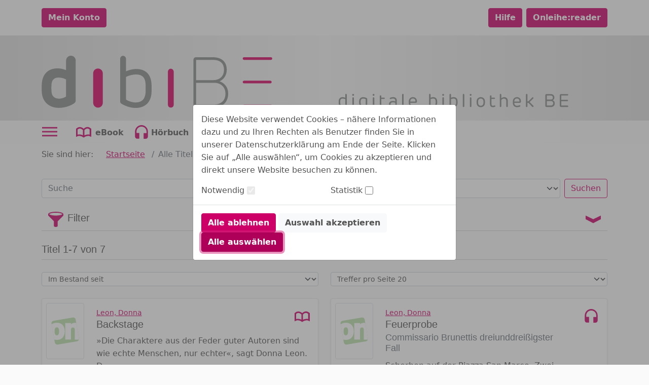

--- FILE ---
content_type: image/svg+xml;charset=UTF-8
request_url: https://dibibe.onleihe.com/dibibe/static/images/dvb_xa_ch_be_be/defaultLogo.svg
body_size: 14068
content:
<?xml version="1.0" encoding="UTF-8" standalone="no"?>
<!-- Generator: Adobe Illustrator 23.1.1, SVG Export Plug-In . SVG Version: 6.00 Build 0)  -->

<svg
   xmlns:dc="http://purl.org/dc/elements/1.1/"
   xmlns:cc="http://creativecommons.org/ns#"
   xmlns:rdf="http://www.w3.org/1999/02/22-rdf-syntax-ns#"
   xmlns:svg="http://www.w3.org/2000/svg"
   xmlns="http://www.w3.org/2000/svg"
   xmlns:sodipodi="http://sodipodi.sourceforge.net/DTD/sodipodi-0.dtd"
   xmlns:inkscape="http://www.inkscape.org/namespaces/inkscape"
   version="1.1"
   id="Ebene_1"
   x="0px"
   y="0px"
   viewBox="0 0 952.44252 99.049998"
   xml:space="preserve"
   sodipodi:docname="defaultLogo.svg"
   width="952.4425"
   height="99.050003"
   inkscape:version="0.92.4 (5da689c313, 2019-01-14)"><metadata
   id="metadata134"><rdf:RDF><cc:Work
       rdf:about=""><dc:format>image/svg+xml</dc:format><dc:type
         rdf:resource="http://purl.org/dc/dcmitype/StillImage" /></cc:Work></rdf:RDF></metadata><defs
   id="defs132" /><sodipodi:namedview
   pagecolor="#ffffff"
   bordercolor="#666666"
   borderopacity="1"
   objecttolerance="10"
   gridtolerance="10"
   guidetolerance="10"
   inkscape:pageopacity="0"
   inkscape:pageshadow="2"
   inkscape:window-width="640"
   inkscape:window-height="480"
   id="namedview130"
   showgrid="false"
   inkscape:zoom="0.30868009"
   inkscape:cx="484.84249"
   inkscape:cy="31.499985"
   inkscape:window-x="0"
   inkscape:window-y="126"
   inkscape:window-maximized="0"
   inkscape:current-layer="Ebene_1" />
<style
   type="text/css"
   id="style73">
	.st0{fill:#878889;}
	.st1{fill:#D50062;}
</style>
<path
   class="st0"
   d="m 28.7625,22.88 c 5.2,0 11.44,1.56 15.34,3.25 V 8.97 c 0,-5.07 3.9,-8.97 8.71,-8.97 4.94,0 8.71,3.9 8.71,8.97 v 71.24 c 0,2.86 -0.78,4.55 -3.12,6.11 -3.64,2.6 -14.04,8.06 -27.3,8.06 -18.07,0 -29.38,-11.18 -30.81,-27.04 -0.39,-4.55 -0.39,-13.26 0,-17.94 1.43,-16.12 11.31,-26.52 28.47,-26.52 z m 2.73,54.86 c 4.55,0 10.53,-2.21 12.61,-4.03 V 43.03 c -2.21,-1.43 -7.93,-3.51 -13.65,-3.51 -8.32,0 -12.22,4.68 -12.74,12.61 -0.26,2.99 -0.26,9.1 0,12.61 0.52,8.45 5.33,13 13.78,13 z"
   id="path75"
   inkscape:connector-curvature="0"
   style="fill:#878889" />
<path
   class="st1"
   d="m 101.7925,23.27 c -5.07,0 -8.71,3.9 -8.71,8.97 v 52.78 c 0,4.94 4.03,8.97 8.71,8.97 4.94,0 8.71,-4.03 8.71,-8.97 V 32.24 c 0,-5.07 -3.9,-8.97 -8.71,-8.97 z"
   id="path77"
   inkscape:connector-curvature="0"
   style="fill:#d50062" />
<path
   class="st0"
   d="m 310.7925,93.34 h -31.46 c -3.25,0 -4.81,-2.08 -4.81,-4.81 V 7.54 c 0,-2.6 1.56,-4.81 4.81,-4.81 h 29.77 c 16.77,0 25.61,8.45 25.61,22.75 0,11.31 -6.76,18.2 -13,20.8 7.28,2.6 15.6,9.23 15.6,22.1 0,15.6 -9.75,24.96 -26.52,24.96 z m -0.65,-49.14 c 12.22,0 19.63,-7.41 19.63,-18.59 0,-12.09 -7.15,-18.07 -19.63,-18.07 h -30.81 V 44.2 Z m -30.81,44.33 h 30.94 c 14.95,0 22.1,-7.8 22.1,-20.02 0,-11.96 -8.71,-19.5 -20.28,-19.5 h -32.76 z"
   id="path79"
   inkscape:connector-curvature="0"
   style="fill:#878889" />
<g
   id="g121"
   transform="translate(-82.0875,-230.09)">
	<path
   class="st0"
   d="m 626.36,305.1 c 1.8,0 3.61,0.54 4.81,1.07 v -5.62 c 0,-0.77 0.6,-1.4 1.34,-1.4 0.8,0 1.37,0.64 1.37,1.4 v 19.56 c 0,0.47 -0.1,0.77 -0.57,1.1 -0.8,0.57 -3.54,2.01 -6.59,2.01 -4.45,0 -7.05,-2.64 -7.39,-6.75 -0.1,-1.17 -0.1,-3.51 0,-4.71 0.35,-4.19 2.79,-6.66 7.03,-6.66 z m 0.4,15.58 c 1.6,0 3.68,-0.8 4.41,-1.37 v -10.5 c -0.8,-0.47 -2.74,-1.17 -4.71,-1.17 -2.88,0 -4.21,1.5 -4.41,4.25 -0.07,1 -0.07,3.24 0,4.38 0.27,2.9 1.81,4.41 4.71,4.41 z"
   id="path81"
   inkscape:connector-curvature="0"
   style="fill:#878889" />
	<path
   class="st0"
   d="m 645.39,302.66 c -0.94,0 -1.64,-0.8 -1.64,-1.71 0,-0.94 0.7,-1.67 1.64,-1.67 0.94,0 1.67,0.74 1.67,1.67 0,0.91 -0.74,1.71 -1.67,1.71 z m 1.37,4.08 v 14.91 c 0,0.8 -0.57,1.4 -1.37,1.4 -0.7,0 -1.34,-0.6 -1.34,-1.4 v -14.91 c 0,-0.77 0.57,-1.4 1.34,-1.4 0.76,-0.01 1.37,0.63 1.37,1.4 z"
   id="path83"
   inkscape:connector-curvature="0"
   style="fill:#878889" />
	<path
   class="st0"
   d="m 670.83,321.38 c 0,5.08 -3.18,7.76 -7.52,7.76 -2.31,0 -4.15,-0.7 -5.28,-1.4 -0.87,-0.54 -1.17,-0.97 -1.17,-1.44 0,-0.47 0.3,-1.27 1.27,-1.27 0.57,0 1.04,0.3 1.44,0.54 1,0.57 2.04,1.07 3.75,1.07 2.51,0 4.81,-1.6 4.81,-4.68 v -0.33 c -1.2,0.57 -2.97,1.14 -4.91,1.14 -4.15,0 -6.65,-2.61 -6.92,-6.65 -0.07,-1 -0.07,-3.21 0,-4.21 0.27,-3.95 2.77,-6.79 7.29,-6.79 3.04,0 5.85,1.3 6.69,1.91 0.4,0.3 0.57,0.6 0.57,1.34 v 13.01 z m -11.84,-9.33 c -0.1,1.1 -0.07,2.94 0,3.88 0.2,2.74 1.47,4.31 4.48,4.31 2.31,0 4.11,-0.9 4.65,-1.37 v -10 c -0.1,-0.1 -1.94,-1.2 -4.45,-1.2 -3.14,0 -4.44,1.74 -4.68,4.38 z"
   id="path85"
   inkscape:connector-curvature="0"
   style="fill:#878889" />
	<path
   class="st0"
   d="m 682.33,302.66 c -0.94,0 -1.64,-0.8 -1.64,-1.71 0,-0.94 0.7,-1.67 1.64,-1.67 0.94,0 1.67,0.74 1.67,1.67 0,0.91 -0.74,1.71 -1.67,1.71 z m 1.37,4.08 v 14.91 c 0,0.8 -0.57,1.4 -1.37,1.4 -0.7,0 -1.34,-0.6 -1.34,-1.4 v -14.91 c 0,-0.77 0.57,-1.4 1.34,-1.4 0.77,-0.01 1.37,0.63 1.37,1.4 z"
   id="path87"
   inkscape:connector-curvature="0"
   style="fill:#878889" />
	<path
   class="st0"
   d="m 698.81,323.22 c -3.58,0 -5.15,-2.37 -5.15,-5.52 v -14.54 c 0,-0.77 0.6,-1.37 1.34,-1.37 0.77,0 1.37,0.6 1.37,1.37 v 2.74 h 5.05 c 0.67,0 1.27,0.53 1.27,1.24 0,0.7 -0.6,1.24 -1.27,1.24 h -5.05 v 9.43 c 0,1.67 0.77,2.91 2.57,2.91 0.97,0 1.87,-0.37 2.67,-0.6 1.1,-0.27 1.74,0.4 1.74,1.24 0,0.6 -0.33,1.04 -1.1,1.3 -0.87,0.32 -2.17,0.56 -3.44,0.56 z"
   id="path89"
   inkscape:connector-curvature="0"
   style="fill:#878889" />
	<path
   class="st0"
   d="m 724.38,320.24 c 0,0.5 -0.13,0.84 -0.57,1.1 -0.9,0.67 -3.58,1.87 -6.82,1.87 -4.38,0 -6.69,-2.34 -6.69,-5.68 0,-2.94 2.21,-5.42 6.72,-5.42 1.61,0 2.94,0.23 4.68,0.7 v -1.37 c 0,-2.71 -1.34,-3.84 -4.18,-3.84 -1.54,0 -3.01,0.5 -3.98,0.87 -1.14,0.43 -1.94,-0.2 -1.94,-1.04 0,-0.47 0.23,-0.97 0.87,-1.27 1.04,-0.5 3.04,-1.07 5.32,-1.07 3.98,0 6.59,1.87 6.59,6.25 z m -2.67,-0.7 v -4.38 c -1.71,-0.43 -2.94,-0.74 -4.65,-0.74 -2.27,0 -4.04,1.1 -4.04,3.04 0,2.11 1.4,3.31 4.28,3.31 2.7,0.01 4.11,-0.93 4.41,-1.23 z"
   id="path91"
   inkscape:connector-curvature="0"
   style="fill:#878889" />
	<path
   class="st0"
   d="m 736.75,300.55 v 21.1 c 0,0.8 -0.57,1.4 -1.37,1.4 -0.73,0 -1.34,-0.6 -1.34,-1.4 v -21.1 c 0,-0.77 0.57,-1.37 1.34,-1.37 0.74,0 1.37,0.6 1.37,1.37 z"
   id="path93"
   inkscape:connector-curvature="0"
   style="fill:#878889" />
	<path
   class="st0"
   d="m 760.76,313.36 c 0,1.17 -0.6,1.94 -1.97,1.94 h -10 v 0.53 c 0,3.14 2.04,4.91 4.98,4.91 1.2,0 2.57,-0.33 4.08,-0.87 1.2,-0.47 1.94,0.3 1.94,1.07 0,0.43 -0.17,0.84 -0.74,1.2 -1.07,0.63 -3.41,1.07 -5.32,1.07 -4.61,0 -7.35,-2.91 -7.59,-7.19 -0.07,-1.27 -0.07,-2.98 0.03,-4.01 0.37,-4.31 3.31,-6.92 7.39,-6.92 4.41,0 7.19,3.01 7.19,7.25 v 1.02 z m -3.08,-0.34 c 0.27,0 0.4,-0.13 0.44,-0.4 0.2,-3.04 -1.64,-5.08 -4.51,-5.08 -3.28,0 -4.91,2.14 -4.81,5.48 z"
   id="path95"
   inkscape:connector-curvature="0"
   style="fill:#878889" />
	<path
   class="st0"
   d="m 797.33,316.47 c -0.33,4.11 -2.94,6.75 -7.39,6.75 -3.01,0 -5.78,-1.44 -6.62,-2.01 -0.47,-0.33 -0.54,-0.63 -0.54,-1.1 v -19.56 c 0,-0.77 0.57,-1.4 1.34,-1.4 0.73,0 1.37,0.64 1.37,1.4 v 5.62 c 1.2,-0.54 2.98,-1.07 4.81,-1.07 4.25,0 6.69,2.47 7.02,6.62 0.11,1.24 0.11,3.54 0.01,4.75 z m -2.74,-4.55 c -0.17,-2.78 -1.5,-4.28 -4.38,-4.28 -1.97,0 -3.91,0.7 -4.71,1.17 v 10.5 c 0.74,0.57 2.77,1.37 4.41,1.37 2.91,0 4.41,-1.5 4.68,-4.41 0.1,-1.14 0.07,-3.38 0,-4.35 z"
   id="path97"
   inkscape:connector-curvature="0"
   style="fill:#878889" />
	<path
   class="st0"
   d="m 808.23,302.66 c -0.94,0 -1.64,-0.8 -1.64,-1.71 0,-0.94 0.7,-1.67 1.64,-1.67 0.94,0 1.67,0.74 1.67,1.67 0,0.91 -0.73,1.71 -1.67,1.71 z m 1.37,4.08 v 14.91 c 0,0.8 -0.57,1.4 -1.37,1.4 -0.7,0 -1.34,-0.6 -1.34,-1.4 v -14.91 c 0,-0.77 0.57,-1.4 1.34,-1.4 0.77,-0.01 1.37,0.63 1.37,1.4 z"
   id="path99"
   inkscape:connector-curvature="0"
   style="fill:#878889" />
	<path
   class="st0"
   d="m 834.31,316.47 c -0.33,4.11 -2.94,6.75 -7.39,6.75 -3.01,0 -5.79,-1.44 -6.62,-2.01 -0.47,-0.33 -0.54,-0.63 -0.54,-1.1 v -19.56 c 0,-0.77 0.57,-1.4 1.34,-1.4 0.74,0 1.37,0.64 1.37,1.4 v 5.62 c 1.2,-0.54 2.98,-1.07 4.81,-1.07 4.25,0 6.69,2.47 7.02,6.62 0.11,1.24 0.11,3.54 0.01,4.75 z m -2.74,-4.55 c -0.17,-2.78 -1.5,-4.28 -4.38,-4.28 -1.97,0 -3.91,0.7 -4.71,1.17 v 10.5 c 0.74,0.57 2.78,1.37 4.41,1.37 2.91,0 4.41,-1.5 4.68,-4.41 0.1,-1.14 0.06,-3.38 0,-4.35 z"
   id="path101"
   inkscape:connector-curvature="0"
   style="fill:#878889" />
	<path
   class="st0"
   d="m 846.44,300.55 v 21.1 c 0,0.8 -0.57,1.4 -1.37,1.4 -0.73,0 -1.34,-0.6 -1.34,-1.4 v -21.1 c 0,-0.77 0.57,-1.37 1.34,-1.37 0.74,0 1.37,0.6 1.37,1.37 z"
   id="path103"
   inkscape:connector-curvature="0"
   style="fill:#878889" />
	<path
   class="st0"
   d="m 857.94,302.66 c -0.94,0 -1.64,-0.8 -1.64,-1.71 0,-0.94 0.7,-1.67 1.64,-1.67 0.94,0 1.67,0.74 1.67,1.67 0.01,0.91 -0.73,1.71 -1.67,1.71 z m 1.37,4.08 v 14.91 c 0,0.8 -0.57,1.4 -1.37,1.4 -0.7,0 -1.34,-0.6 -1.34,-1.4 v -14.91 c 0,-0.77 0.57,-1.4 1.34,-1.4 0.77,-0.01 1.37,0.63 1.37,1.4 z"
   id="path105"
   inkscape:connector-curvature="0"
   style="fill:#878889" />
	<path
   class="st0"
   d="m 883.75,311.72 c 0.1,1.37 0.1,3.41 0,4.75 -0.23,3.91 -3.31,6.75 -7.45,6.75 -4.11,0 -7.22,-2.84 -7.46,-6.75 -0.07,-1.34 -0.07,-3.38 0,-4.75 0.23,-3.91 3.34,-6.62 7.46,-6.62 4.14,0 7.22,2.71 7.45,6.62 z m -12.2,0.2 c -0.07,1.17 -0.07,3.24 0,4.38 0.23,2.61 2.04,4.38 4.75,4.38 2.71,0 4.51,-1.77 4.75,-4.38 0.07,-1.14 0.07,-3.21 0,-4.38 -0.17,-2.47 -1.94,-4.28 -4.75,-4.28 -2.81,0 -4.58,1.81 -4.75,4.28 z"
   id="path107"
   inkscape:connector-curvature="0"
   style="fill:#878889" />
	<path
   class="st0"
   d="m 898.09,323.22 c -3.58,0 -5.15,-2.37 -5.15,-5.52 v -14.54 c 0,-0.77 0.6,-1.37 1.34,-1.37 0.77,0 1.37,0.6 1.37,1.37 v 2.74 h 5.05 c 0.67,0 1.27,0.53 1.27,1.24 0,0.7 -0.6,1.24 -1.27,1.24 h -5.05 v 9.43 c 0,1.67 0.77,2.91 2.57,2.91 0.97,0 1.87,-0.37 2.68,-0.6 1.1,-0.27 1.74,0.4 1.74,1.24 0,0.6 -0.33,1.04 -1.1,1.3 -0.87,0.32 -2.18,0.56 -3.45,0.56 z"
   id="path109"
   inkscape:connector-curvature="0"
   style="fill:#878889" />
	<path
   class="st0"
   d="m 913.37,307.31 c 1.14,-1.2 3.14,-2.21 5.25,-2.21 3.88,0 6.55,2.34 6.55,6.82 v 9.73 c 0,0.8 -0.6,1.4 -1.37,1.4 -0.73,0 -1.34,-0.6 -1.34,-1.4 v -9.49 c 0,-2.78 -1.47,-4.48 -4.14,-4.48 -2.01,0 -3.91,1.17 -4.95,2.57 v 11.4 c 0,0.8 -0.57,1.4 -1.37,1.4 -0.74,0 -1.34,-0.6 -1.34,-1.4 v -21.1 c 0,-0.77 0.57,-1.4 1.34,-1.4 0.73,0 1.37,0.64 1.37,1.4 z"
   id="path111"
   inkscape:connector-curvature="0"
   style="fill:#878889" />
	<path
   class="st0"
   d="m 948.91,313.36 c 0,1.17 -0.6,1.94 -1.97,1.94 h -10 v 0.53 c 0,3.14 2.04,4.91 4.98,4.91 1.2,0 2.57,-0.33 4.08,-0.87 1.21,-0.47 1.94,0.3 1.94,1.07 0,0.43 -0.17,0.84 -0.73,1.2 -1.07,0.63 -3.41,1.07 -5.32,1.07 -4.61,0 -7.36,-2.91 -7.59,-7.19 -0.07,-1.27 -0.07,-2.98 0.03,-4.01 0.37,-4.31 3.31,-6.92 7.39,-6.92 4.41,0 7.19,3.01 7.19,7.25 z m -3.07,-0.34 c 0.27,0 0.4,-0.13 0.43,-0.4 0.2,-3.04 -1.64,-5.08 -4.51,-5.08 -3.28,0 -4.91,2.14 -4.81,5.48 z"
   id="path113"
   inkscape:connector-curvature="0"
   style="fill:#878889" />
	<path
   class="st0"
   d="m 971.64,306.6 c 0,0.33 -0.13,0.7 -0.4,0.97 l -6.59,6.32 6.69,6.79 c 0.54,0.57 0.6,1.37 0.07,1.97 -0.5,0.57 -1.44,0.5 -1.94,-0.03 l -6.38,-6.55 c -0.67,-0.67 -1.1,-0.8 -1.84,-0.8 h -0.6 v 6.39 c 0,0.8 -0.57,1.4 -1.37,1.4 -0.74,0 -1.34,-0.64 -1.34,-1.4 v -21.1 c 0,-0.77 0.6,-1.37 1.34,-1.37 0.77,0 1.37,0.6 1.37,1.37 v 12.07 h 0.57 c 0.77,0 1.2,-0.1 1.87,-0.77 l 6.25,-6.15 c 0.27,-0.3 0.63,-0.43 1,-0.43 0.74,-0.01 1.3,0.62 1.3,1.32 z"
   id="path115"
   inkscape:connector-curvature="0"
   style="fill:#878889" />
	<path
   class="st0"
   d="m 1003.1,322.92 h -7.79 c -1.51,0 -2.34,-1.04 -2.34,-2.27 v -18.89 c 0,-1.27 0.84,-2.27 2.34,-2.27 h 7.42 c 4.38,0 6.69,2.81 6.69,6.02 0,3.11 -1.4,4.61 -3.14,5.21 v 0.07 c 2.37,0.57 3.81,2.61 3.81,5.45 0,4.84 -3.18,6.68 -6.99,6.68 z m -0.53,-13.41 c 2.84,0 4.11,-1.37 4.11,-3.68 0,-2.44 -1.4,-3.71 -4.11,-3.71 h -6.85 v 7.39 z m -6.86,10.77 h 7.02 c 3.11,0 4.55,-1.44 4.55,-4.11 0,-2.57 -1.71,-4.05 -4.21,-4.05 h -7.36 z"
   id="path117"
   inkscape:connector-curvature="0"
   style="fill:#878889" />
	<path
   class="st0"
   d="m 1033.09,299.48 c 0.73,0 1.37,0.57 1.37,1.34 0,0.74 -0.67,1.3 -1.37,1.3 h -11.13 v 7.69 h 10.83 c 0.73,0 1.34,0.54 1.34,1.3 0,0.7 -0.63,1.3 -1.34,1.3 h -10.83 v 7.86 h 11.2 c 0.7,0 1.37,0.57 1.37,1.3 0,0.77 -0.64,1.34 -1.37,1.34 h -11.6 c -1.5,0 -2.34,-1.04 -2.34,-2.27 v -18.89 c 0,-1.27 0.84,-2.27 2.34,-2.27 z"
   id="path119"
   inkscape:connector-curvature="0"
   style="fill:#878889" />
</g>
<path
   class="st1"
   d="m 233.4725,23.62 c -2.99,0 -5.2,2.47 -5.2,5.46 V 88.4 c 0,3.12 2.47,5.46 5.2,5.46 3.12,0 5.33,-2.34 5.33,-5.46 V 29.08 c 0,-2.99 -2.34,-5.46 -5.33,-5.46 z"
   id="path123"
   inkscape:connector-curvature="0"
   style="fill:#d50062" />
<path
   class="st0"
   d="m 198.5025,49.79 c -1.3,-16.12 -10.79,-25.74 -27.3,-25.74 -7.15,0 -14.04,2.08 -18.72,4.16 V 5.65 c 0,-2.99 -2.47,-5.46 -5.33,-5.46 -2.99,0 -5.2,2.47 -5.2,5.46 v 76.77 c 0,1.82 0.26,2.99 2.08,4.29 3.25,2.21 14.04,7.8 25.74,7.8 17.29,0 27.43,-10.27 28.73,-26.26 0.39,-4.68 0.39,-13.65 0,-18.46 z m -10.66,17.68 c -1.04,11.31 -6.89,17.16 -18.2,17.16 -6.37,0 -14.3,-3.12 -17.16,-5.33 V 38.48 c 3.12,-1.82 10.66,-4.55 18.33,-4.55 11.18,0 16.38,5.85 17.03,16.64 0.26,3.77 0.39,12.48 0,16.9 z"
   id="path125"
   inkscape:connector-curvature="0"
   style="fill:#878889" />
<path
   class="st1"
   d="m 414.7525,88.53 h -48.7 c -1.3,0 -2.47,1.17 -2.47,2.47 0,1.3 1.04,2.34 2.47,2.34 h 48.7 c 1.43,0 2.47,-1.04 2.47,-2.34 0,-1.3 -1.17,-2.47 -2.47,-2.47 z m -48.7,-38.48 h 47.4 c 1.3,0 2.47,-1.04 2.47,-2.47 0,-1.3 -1.17,-2.34 -2.47,-2.34 h -47.4 c -1.3,0 -2.47,1.04 -2.47,2.34 0,1.43 1.18,2.47 2.47,2.47 z m 0.01,-42.51 h 48.44 c 1.3,0 2.47,-1.04 2.47,-2.34 0,-1.43 -1.04,-2.47 -2.47,-2.47 h -48.44 c -1.43,0 -2.47,1.04 -2.47,2.47 -0.01,1.3 1.16,2.34 2.47,2.34 z"
   id="path127"
   inkscape:connector-curvature="0"
   style="fill:#d50062" />
</svg>